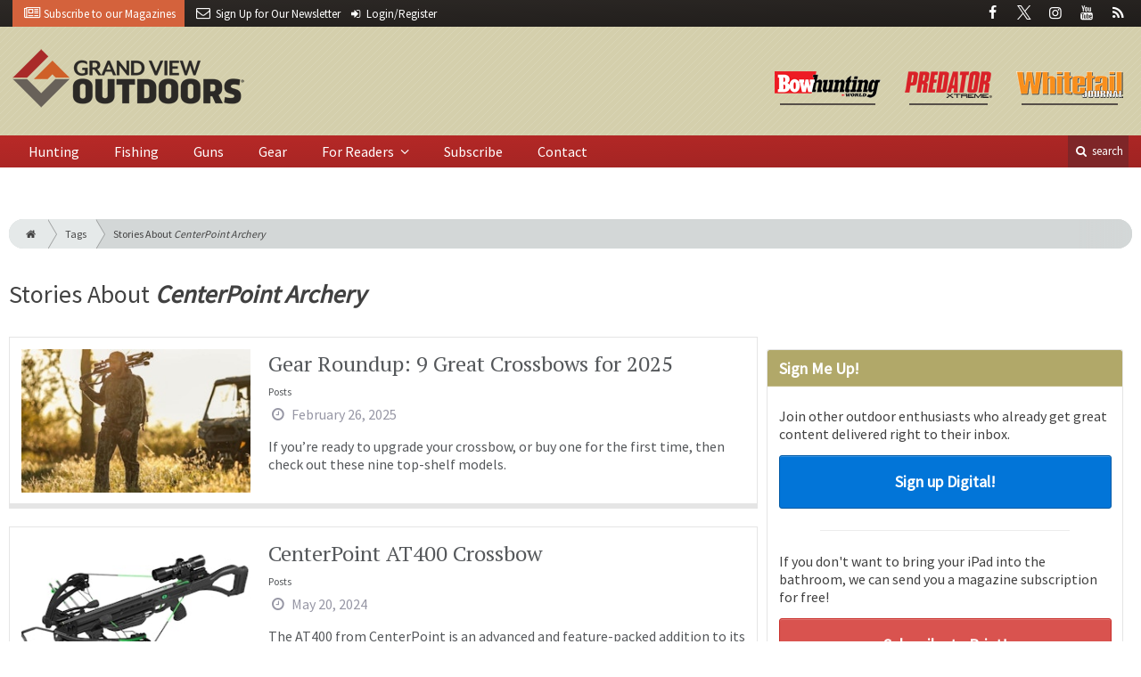

--- FILE ---
content_type: text/html; charset=utf-8
request_url: https://www.grandviewoutdoors.com/tag/centerpoint-archery
body_size: 7589
content:
<!DOCTYPE html>
<html xmlns="http://www.w3.org/1999/xhtml" lang="en-US" class="no-js">
<head>
	<meta charset="utf-8">
	<meta http-equiv="X-UA-Compatible" content="IE=edge">
	<meta name="viewport" content="width=device-width, initial-scale=1.0">
	<meta name="theme-color" content="#7E2628">
	<link rel="shortcut icon" href="/resources/img/favicon.ico">
	
			<title>Stories About CenterPoint Archery | Grand View Outdoors</title><meta
http-equiv="Content-Type" content="text/html; charset=utf-8" /><meta
name="referrer" content="always" /><meta
name="description" content="Your guide to hunting, fishing, shooting and all things outdoor from the experts at Whitetail Journal, Predator Xtreme, and Bowhunting World magazines." /><link
rel="canonical" href="https://www.grandviewoutdoors.com/tag/centerpoint-archery" /><meta
name="geo.placename" content="Grand View Outdoors" /><meta
name="dcterms.Identifier" content="https://www.grandviewoutdoors.com/tag/centerpoint-archery" /><meta
name="dcterms.Format" content="text/html" /><meta
name="dcterms.Relation" content="Grand View Outdoors" /><meta
name="dcterms.Language" content="en" /><meta
name="dcterms.Publisher" content="Grand View Outdoors" /><meta
name="dcterms.Type" content="text/html" /><meta
name="dcterms.Coverage" content="https://www.grandviewoutdoors.com/" /><meta
name="dcterms.Rights" content="Copyright &copy;2025 Grand View Outdoors." /><meta
name="dcterms.Title" content="Stories About CenterPoint Archery" /><meta
name="dcterms.Subject" content="" /><meta
name="dcterms.Contributor" content="Grand View Outdoors" /><meta
name="dcterms.Date" content="2025-11-07" /><meta
name="dcterms.Description" content="Your guide to hunting, fishing, shooting and all things outdoor from the experts at Whitetail Journal, Predator Xtreme, and Bowhunting World magazines." /><meta
property="og:type" content="website" /><meta
property="og:locale" content="en_us" /><meta
property="og:url" content="https://www.grandviewoutdoors.com/tag/centerpoint-archery" /><meta
property="og:title" content="Hunting, Fishing and Shooting News | Grand View Outdoors" /><meta
property="og:description" content="Your guide to hunting, fishing, shooting and all things outdoor from the experts at Whitetail Journal, Predator Xtreme, and Bowhunting World magazines." /><meta
property="og:site_name" content="Grand View Outdoors" /> <script type="application/ld+json">{"@context":"http://schema.org","@type":"Corporation","name":"Grand View Outdoors","url":"https://www.grandviewoutdoors.com","location":{"@type":"Place","name":"Grand View Outdoors","url":"https://www.grandviewoutdoors.com"}}</script> <script type="application/ld+json">{"@context":"http://schema.org","@type":"WebSite","name":"Grand View Outdoors","description":"Your guide to hunting, fishing, shooting and all things outdoor from the experts at Whitetail Journal, Predator Xtreme, and Bowhunting World magazines.","url":"https://www.grandviewoutdoors.com","copyrightHolder":{"@type":"Corporation","name":"Grand View Outdoors","url":"https://www.grandviewoutdoors.com","location":{"@type":"Place","name":"Grand View Outdoors","url":"https://www.grandviewoutdoors.com"}},"author":{"@type":"Corporation","name":"Grand View Outdoors","url":"https://www.grandviewoutdoors.com","location":{"@type":"Place","name":"Grand View Outdoors","url":"https://www.grandviewoutdoors.com"}},"creator":{"@type":"Organization"}}</script> <script type="application/ld+json">{"@context":"http://schema.org","@type":"Place","name":"Grand View Outdoors","url":"https://www.grandviewoutdoors.com"}</script> <script type="application/ld+json">{"@context":"http://schema.org","@type":"BreadcrumbList","itemListElement":[{"@type":"ListItem","position":"1","item":{"@id":"https://www.grandviewoutdoors.com","name":"Homepage"}}]}</script> <script async src="https://www.googletagmanager.com/gtag/js?id=G-LYDQBFT4Z7"></script><script>window.dataLayer=window.dataLayer||[];function gtag(){dataLayer.push(arguments);}
gtag('js',new Date());gtag('config','G-LYDQBFT4Z7');</script>
		
	<link href="//fonts.googleapis.com/css?family=PT+Serif|Source+Sans+Pro&display=swap" rel="stylesheet">
	
			<link rel="stylesheet" href="https://www.grandviewoutdoors.com/cpresources/minimee/923b586b9c8f84a4becf5f870da9845df348fd41.css?d=1747760920">
		
			

	

<script>window.abkw='tag-centerpoint-archery';</script>	
	<script src="https://www.google.com/recaptcha/api.js"></script>
	<script type="text/javascript">
		var recaptchaKey = '6Le1ZUQUAAAAAEtMqzetAujdaLIWY7Yu3sS-ttQu';
	</script>
	
			<script data-ad-client="ca-pub-6988274527550366" async src="https://pagead2.googlesyndication.com/pagead/js/adsbygoogle.js"></script>
	</head>

<body >
		
		<div class="zone" data-zone="superLeaderboard">
									<!-- super-leaderboard-fixed-970x90 970x90 [async] -->
		<script type="text/javascript">if (!window.AdButler){(function(){var s = document.createElement("script"); s.async = true; s.type = "text/javascript";s.src = 'https://servedbyadbutler.com/app.js';var n = document.getElementsByTagName("script")[0]; n.parentNode.insertBefore(s, n);}());}</script>
		<script type="text/javascript">
		var AdButler = AdButler || {}; AdButler.ads = AdButler.ads || [];
		var abkw = window.abkw || '';
		var plc335837 = window.plc335837 || 0;
		document.write('<'+'div id="placement_335837_'+plc335837+'"></'+'div>');
		AdButler.ads.push({handler: function(opt){ AdButler.register(173446, 335837, [970, 90], 'placement_335837_'+opt.place, opt); }, opt: { place: plc335837++, keywords: abkw, domain: 'servedbyadbutler.com', click:'CLICK_MACRO_PLACEHOLDER' }});
		</script>
		</div>

		<header class="main">
	<nav class="top-bar clearfix">
		<div class="wrapper">
			<div class="header__signup">
								<ul>
					<li class="print">
						<a href="/order/subscription?ref=header">
							<i class="icon-newspaper" aria-hidden="true"></i> <span class="show">Subscribe</span> <span>to our Magazines</span>
						</a>
					</li>
					
					<li>
						<a href="/newsletter?ref=header">
							<i class="icon-envelope" aria-hidden="true"></i> <span>Sign Up for Our</span> <span class="show">Newsletter</span>
						</a>
					</li>
					
										<li>
													<a href="/account?ref=header">
								<small><i class="icon-login" aria-hidden="true"></i></small>
								<span class="show">Login/Register</span>
							</a>
											</li>
									</ul>
							</div>
			
				<div class="social__icons">
		<ul>
			
							<li class="facebook">
					<a href="https://facebook.com/GrandViewOutdoors" title="Facebook">
						<i class="icon-facebook"></i>
					</a>
				</li>
							<li class="XTwitter">
					<a href="https://x.com/gvoutdoors" title="Twitter">
						<i class="icon-XTwitter"></i>
					</a>
				</li>
							<li class="instagram">
					<a href="https://www.instagram.com/GrandViewOutdoors" title="Instagram">
						<i class="icon-instagram"></i>
					</a>
				</li>
							<li class="youtube">
					<a href="https://www.youtube.com/user/GrandViewOutdoors" title="YouTube">
						<i class="icon-youtube"></i>
					</a>
				</li>
							<li class="rss">
					<a href="/feeds/rss.rss" title="RSS">
						<i class="icon-rss"></i>
					</a>
				</li>
					</ul>
	</div>

		</div>
	</nav>
	
	<nav class="topics">
	<div class="wrapper nav-container">
		<ul class="nav">
							<li>
					<a href="/bowhunting-world">
												<img src="/resources/img/logos/magazines/bowhunting-world-sm.png" alt="Bowhunting World">
					</a>
				</li>
							<li>
					<a href="/predator-xtreme-hunting">
												<img src="/resources/img/logos/magazines/predator-xtreme-hunting-sm.png" alt="Predator Xtreme">
					</a>
				</li>
							<li>
					<a href="/whitetail-journal">
												<img src="/resources/img/logos/magazines/whitetail-journal-sm.png" alt="Whitetail Journal">
					</a>
				</li>
					</ul>
	</div>
</nav>	
	<div class="wrapper__logo">
		<h1 class="logo">
			<a href="/"></a>
		</h1>
	</div>
	
	<nav class="site clearfix">
	<div class="wrapper">
		<a href="#" id="nav__mobile-btn">
			<span class="menu-icon"></span>
			Menu
		</a>
		<a href="#" id="nav__search-btn">
			<i class="icon-search"></i>
			search
		</a>
	
		<div class="nav-container">
			
			<ul class="nav">
									<li
						class="  ">
						
						<a
							href="/category/big-game-hunting"
							class=""
							target=""
							title=""
						>
							Hunting
						</a>
						
											</li>
									<li
						class="  ">
						
						<a
							href="/category/extras/fishing"
							class=""
							target=""
							title=""
						>
							Fishing
						</a>
						
											</li>
									<li
						class="  ">
						
						<a
							href="/category/guns"
							class=""
							target=""
							title=""
						>
							Guns
						</a>
						
											</li>
									<li
						class="  ">
						
						<a
							href="/category/gear"
							class=""
							target=""
							title=""
						>
							Gear
						</a>
						
											</li>
									<li
						class="sub-menu-parent  ">
						
						<a
							href="#"
							class="sub-menu-parent-link secondary-nav no-bg"
							target=""
							title=""
						>
							For Readers
						</a>
						
													<ul class="sub-menu sub-menu-secondary-nav">					<li
						class=" sub-menu-link ">
						
						<a
							href="/readers-choice"
							class=""
							target=""
							title=""
						>
							Readers' Choice Awards
						</a>
						
											</li>
									<li
						class=" sub-menu-link ">
						
						<a
							href="/enews"
							class=""
							target=""
							title=""
						>
							E-News Archive
						</a>
						
											</li>
				</ul>
											</li>
									<li
						class="  ">
						
						<a
							href="/order/subscription?ref=nav"
							class=""
							target=""
							title=""
						>
							Subscribe
						</a>
						
											</li>
									<li
						class="  ">
						
						<a
							href="/contact"
							class=""
							target=""
							title=""
						>
							Contact
						</a>
						
											</li>
							</ul>
		</div>
	
		<div class="header__search-container">
			<form action="https://www.grandviewoutdoors.com/search/results" class="form__search">
				<div class="input-wrapper">
					<input type="search" name="q" class="header__search-input zone" data-zone="search" placeholder="Search...">
				</div>
				<button type="submit" class="header__search-submit icon-search"></button>
			</form>
			
			<a href="/search" class="header__advanced-search">Advanced</a>
		</div>
	</div>
</nav></header>	
	
		<div class="zone" data-zone="mobileLeaderboard">
									<!-- leaderboard-fixed-320x50 320x50 [async] -->
		<script type="text/javascript">if (!window.AdButler){(function(){var s = document.createElement("script"); s.async = true; s.type = "text/javascript";s.src = 'https://servedbyadbutler.com/app.js';var n = document.getElementsByTagName("script")[0]; n.parentNode.insertBefore(s, n);}());}</script>
		<script type="text/javascript">
		var AdButler = AdButler || {}; AdButler.ads = AdButler.ads || [];
		var abkw = window.abkw || '';
		var plc326257 = window.plc326257 || 0;
		document.write('<'+'div id="placement_326257_'+plc326257+'"></'+'div>');
		AdButler.ads.push({handler: function(opt){ AdButler.register(173446, 326257, [320, 50], 'placement_326257_'+opt.place, opt); }, opt: { place: plc326257++, keywords: abkw, domain: 'servedbyadbutler.com', click:'CLICK_MACRO_PLACEHOLDER' }});
		</script>
		</div>
	
	<div class="zone" data-zone="leaderboard">
		<div class="zone-l  banner-1" data-set="banner-1">
										<!-- leaderboard-fixed-728x90 728x90 [async] -->
		<script type="text/javascript">if (!window.AdButler){(function(){var s = document.createElement("script"); s.async = true; s.type = "text/javascript";s.src = 'https://servedbyadbutler.com/app.js';var n = document.getElementsByTagName("script")[0]; n.parentNode.insertBefore(s, n);}());}</script>
		<script type="text/javascript">
		var AdButler = AdButler || {}; AdButler.ads = AdButler.ads || [];
		var abkw = window.abkw || '';
		var plc326256 = window.plc326256 || 0;
		document.write('<'+'div id="placement_326256_'+plc326256+'"></'+'div>');
		AdButler.ads.push({handler: function(opt){ AdButler.register(173446, 326256, [728, 90], 'placement_326256_'+opt.place, opt); }, opt: { place: plc326256++, keywords: abkw, domain: 'servedbyadbutler.com', click:'CLICK_MACRO_PLACEHOLDER' }});
		</script>
			</div>
		
		<div class="zone-r  banner-2" data-set="banner-2">
			<div class="to-append">
											<!-- leaderboard-fixed-728x90 728x90 [async] -->
		<script type="text/javascript">if (!window.AdButler){(function(){var s = document.createElement("script"); s.async = true; s.type = "text/javascript";s.src = 'https://servedbyadbutler.com/app.js';var n = document.getElementsByTagName("script")[0]; n.parentNode.insertBefore(s, n);}());}</script>
		<script type="text/javascript">
		var AdButler = AdButler || {}; AdButler.ads = AdButler.ads || [];
		var abkw = window.abkw || '';
		var plc326256 = window.plc326256 || 0;
		document.write('<'+'div id="placement_326256_'+plc326256+'"></'+'div>');
		AdButler.ads.push({handler: function(opt){ AdButler.register(173446, 326256, [728, 90], 'placement_326256_'+opt.place, opt); }, opt: { place: plc326256++, keywords: abkw, domain: 'servedbyadbutler.com', click:'CLICK_MACRO_PLACEHOLDER' }});
		</script>
				</div>
		</div>
	</div>
	

		<main id="main" class="wrapper wrapper__home  container-fluid" role="main">
		<div class="">
			<section class="content-grid-main  zone-wrapper zone-main">
					<header class="tag__header">
					<div class="breadcrumb"><a href="/"><i class="icon-home"></i></a><a href="/tag">Tags</a><a href="/tag/centerpoint-archery">Stories About <em>CenterPoint Archery</em></a></div>	
	
	<h1 class="title">
		<span class="font-weight__normal">Stories About</span>
		<em>CenterPoint Archery</em>
	</h1>
</header>	
	<section class="main__wrapper main__tag  col-xs-12  col-lg-8">
		<div class="row">
																		
		<div class="content  content__row-single  posts  col-sm-12">
			<a href="https://www.grandviewoutdoors.com/hunting/gear-roundup-9-great-crossbows-for-2025" title="Gear Roundup: 9 Great Crossbows for 2025">
				<div class="row">
										<div class="col-sm-4">
													
						<img
							src="https://cole-grandviewoutdoors.imgix.net/https%3A%2F%2Fwww.grandviewoutdoors.com%2Fuploads%2Fimages%2FGear-Roundup-Crossbows-lead-pic.jpg?crop=focalpoint&amp;fit=crop&amp;fp-x=0.5&amp;fp-y=0.5&amp;h=175&amp;ixlib=php-1.1.0&amp;q=85&amp;w=280&amp;s=78a25bb1219e6adf3ee5b339c861ea78"
							alt="Gear Roundup: 9 Great Crossbows for 2025"
						>
					</div>
										
					<div class="col-sm-8 ">
						<div class="title">
							Gear Roundup: 9 Great Crossbows for 2025
						</div>
						
												
													<div class="text  text__small">
								Posts
							</div>
						
						<div class="date">
							<i class="icon-clock-o"></i>
							February 26, 2025
						</div>
						
													<div class="text">
								<p>If you’re ready to upgrade your crossbow, or buy one for the first time, then check out these nine top-shelf models.</p>
							</div>
											</div>
				</div>
			</a>
			
					</div>
												
		<div class="content  content__row-single  posts  col-sm-12">
			<a href="https://www.grandviewoutdoors.com/product-profile/centerpoint-at400-crossbow" title="CenterPoint AT400 Crossbow">
				<div class="row">
										<div class="col-sm-4">
													
						<img
							src="https://cole-grandviewoutdoors.imgix.net/https%3A%2F%2Fwww.grandviewoutdoors.com%2Fuploads%2Fimages%2FCenterPoint-AT400-cropped-2.jpg?crop=focalpoint&amp;fit=crop&amp;fp-x=0.5&amp;fp-y=0.5&amp;h=175&amp;ixlib=php-1.1.0&amp;q=85&amp;w=280&amp;s=5307afd39c5ab5307d95c7792625ba32"
							alt="CenterPoint AT400 Crossbow"
						>
					</div>
										
					<div class="col-sm-8 ">
						<div class="title">
							CenterPoint AT400 Crossbow
						</div>
						
												
													<div class="text  text__small">
								Posts
							</div>
						
						<div class="date">
							<i class="icon-clock-o"></i>
							May 20, 2024
						</div>
						
													<div class="text">
								<p>The AT400 from CenterPoint is an advanced and feature-packed addition to its line of high-performance crossbows.</p>
							</div>
											</div>
				</div>
			</a>
			
					</div>
												
		<div class="content  content__row-single  posts  col-sm-12">
			<a href="https://www.grandviewoutdoors.com/bowhunting/11-top-crossbows-for-2023" title="11 Top Crossbows for 2023">
				<div class="row">
										<div class="col-sm-4">
													
						<img
							src="https://cole-grandviewoutdoors.imgix.net/https%3A%2F%2Fwww.grandviewoutdoors.com%2Fuploads%2Fimages%2Fresize-317840308_564773585656549_7073120984472438240_n.jpg?crop=focalpoint&amp;fit=crop&amp;fp-x=0.5&amp;fp-y=0.5&amp;h=175&amp;ixlib=php-1.1.0&amp;q=85&amp;w=280&amp;s=bd131af2b7abfea283995c7cdc219844"
							alt="11 Top Crossbows for 2023"
						>
					</div>
										
					<div class="col-sm-8 ">
						<div class="title">
							11 Top Crossbows for 2023
						</div>
						
												
													<div class="text  text__small">
								Posts
							</div>
						
						<div class="date">
							<i class="icon-clock-o"></i>
							March 31, 2023
						</div>
						
													<div class="text">
								<p>Crossbows provide the impetus for increased recruitment and retention among modern bowhunters, and play an expanding role in big game management.</p>
							</div>
											</div>
				</div>
			</a>
			
					</div>
												
		<div class="content  content__row-single  posts  col-sm-12">
			<a href="https://www.grandviewoutdoors.com/product-profile/centerpoint-hellion-400-crossbow" title="CenterPoint Hellion 400 Crossbow">
				<div class="row">
										<div class="col-sm-4">
													
						<img
							src="https://cole-grandviewoutdoors.imgix.net/https%3A%2F%2Fwww.grandviewoutdoors.com%2Fuploads%2Fimages%2FCenterpoint-Hillion-cropped.jpg?crop=focalpoint&amp;fit=crop&amp;fp-x=0.5&amp;fp-y=0.5&amp;h=175&amp;ixlib=php-1.1.0&amp;q=85&amp;w=280&amp;s=283e503acd247ceb9c50f36907bf7fbf"
							alt="CenterPoint Hellion 400 Crossbow"
						>
					</div>
										
					<div class="col-sm-8 ">
						<div class="title">
							CenterPoint Hellion 400 Crossbow
						</div>
						
												
													<div class="text  text__small">
								Posts
							</div>
						
						<div class="date">
							<i class="icon-clock-o"></i>
							October 17, 2022
						</div>
						
													<div class="text">
								<p>The CenterPoint Hellion 400 crossbow is outfitted with premium features at a value price.</p>
							</div>
											</div>
				</div>
			</a>
			
					</div>
												
		<div class="content  content__row-single  posts  col-sm-12">
			<a href="https://www.grandviewoutdoors.com/bowhunting/6-killer-crossbows" title="6 Killer Crossbows">
				<div class="row">
										<div class="col-sm-4">
													
						<img
							src="https://cole-grandviewoutdoors.imgix.net/https%3A%2F%2Fwww.grandviewoutdoors.com%2Fuploads%2Fimages%2F6-killer-crossbows-pic.jpg?crop=focalpoint&amp;fit=crop&amp;fp-x=0.5&amp;fp-y=0.5&amp;h=175&amp;ixlib=php-1.1.0&amp;q=85&amp;w=280&amp;s=fbfc79f841153de13a6b50ab2c59f9c8"
							alt="6 Killer Crossbows"
						>
					</div>
										
					<div class="col-sm-8 ">
						<div class="title">
							6 Killer Crossbows
						</div>
						
												
													<div class="text  text__small">
								Posts
							</div>
						
						<div class="date">
							<i class="icon-clock-o"></i>
							June 27, 2022
						</div>
						
													<div class="text">
								<p>Purchasing a new crossbow is a significant investment, so it pays to find the one best suited for your needs.</p>
							</div>
											</div>
				</div>
			</a>
			
					</div>
												
		<div class="content  content__row-single  posts  col-sm-12">
			<a href="https://www.grandviewoutdoors.com/bow-reports/bow-review-centerpoint-wrath-430" title="Bow Review: CenterPoint Wrath 430">
				<div class="row">
										<div class="col-sm-4">
													
						<img
							src="https://cole-grandviewoutdoors.imgix.net/https%3A%2F%2Fwww.grandviewoutdoors.com%2Fuploads%2Fimages%2FWRATH430_REAR_END_ANGLE_R_FOLDED_STIRUP-cropped.jpg?crop=focalpoint&amp;fit=crop&amp;fp-x=0.5&amp;fp-y=0.5&amp;h=175&amp;ixlib=php-1.1.0&amp;q=85&amp;w=280&amp;s=bf8f7ca1c2c294efd6423a8666d09774"
							alt="Bow Review: CenterPoint Wrath 430"
						>
					</div>
										
					<div class="col-sm-8 ">
						<div class="title">
							Bow Review: CenterPoint Wrath 430
						</div>
						
												
													<div class="text  text__small">
								Posts
							</div>
						
						<div class="date">
							<i class="icon-clock-o"></i>
							December 10, 2021
						</div>
						
													<div class="text">
								<p>The CenterPoint Wrath 430 was so accurate during testing that the author had to shoot one arrow per bull’s-eye to avoid busting nocks and arrows.</p>
							</div>
											</div>
				</div>
			</a>
			
					</div>
												
		<div class="content  content__row-single  posts  col-sm-12">
			<a href="https://www.grandviewoutdoors.com/bowhunting/crossbow-review-centerpoint-cp400" title="Crossbow Review: CenterPoint CP400">
				<div class="row">
										<div class="col-sm-4">
													
						<img
							src="https://cole-grandviewoutdoors.imgix.net/https%3A%2F%2Fwww.grandviewoutdoors.com%2Fuploads%2Fimages%2FAXCV200TPK_06.jpg?crop=focalpoint&amp;fit=crop&amp;fp-x=0.5&amp;fp-y=0.5&amp;h=175&amp;ixlib=php-1.1.0&amp;q=85&amp;w=280&amp;s=6ac40b1d72dbb41d89f2e8652bbf0ac5"
							alt="Crossbow Review: CenterPoint CP400"
						>
					</div>
										
					<div class="col-sm-8 ">
						<div class="title">
							Crossbow Review: CenterPoint CP400
						</div>
						
												
													<div class="text  text__small">
								Posts
							</div>
						
						<div class="date">
							<i class="icon-clock-o"></i>
							September 23, 2020
						</div>
						
													<div class="text">
								<p>A detailed look at the easy-to-assemble, lightweight, highly accurate and streamlined CenterPoint CP400 crossbow.</p>
							</div>
											</div>
				</div>
			</a>
			
					</div>
												
		<div class="content  content__row-single  posts  col-sm-12">
			<a href="https://www.grandviewoutdoors.com/product-profile/centerpoint-archery-cp400-crossbow" title="CenterPoint Archery CP400 Crossbow">
				<div class="row">
										<div class="col-sm-4">
													
						<img
							src="https://cole-grandviewoutdoors.imgix.net/https%3A%2F%2Fwww.grandviewoutdoors.com%2Fuploads%2Fimages%2FCenterpoint-CP400-copy.jpg?crop=focalpoint&amp;fit=crop&amp;fp-x=0.5&amp;fp-y=0.5&amp;h=175&amp;ixlib=php-1.1.0&amp;q=85&amp;w=280&amp;s=71c2ae0fc0f54cdb217a6a638854a037"
							alt="CenterPoint Archery CP400 Crossbow"
						>
					</div>
										
					<div class="col-sm-8 ">
						<div class="title">
							CenterPoint Archery CP400 Crossbow
						</div>
						
												
													<div class="text  text__small">
								Posts
							</div>
						
						<div class="date">
							<i class="icon-clock-o"></i>
							July 15, 2020
						</div>
						
													<div class="text">
								<p>The CenterPoint Archery CP400 crossbow features innovative, new-for-2020 improvements.</p>
							</div>
											</div>
				</div>
			</a>
			
					</div>
												
		<div class="content  content__row-single  posts  col-sm-12">
			<a href="https://www.grandviewoutdoors.com/product-profile/centerpoint-crossbows-amped-415-crossbow-package" title="CenterPoint Crossbows Amped 415 Crossbow Package">
				<div class="row">
										<div class="col-sm-4">
													
						<img
							src="https://cole-grandviewoutdoors.imgix.net/https%3A%2F%2Fwww.grandviewoutdoors.com%2Fuploads%2Fimages%2FCenterPoint-Amped-415.jpg?crop=focalpoint&amp;fit=crop&amp;fp-x=0.5&amp;fp-y=0.5&amp;h=175&amp;ixlib=php-1.1.0&amp;q=85&amp;w=280&amp;s=2aac42769ad928f960cb52dd217e1a50"
							alt="CenterPoint Crossbows Amped 415 Crossbow Package"
						>
					</div>
										
					<div class="col-sm-8 ">
						<div class="title">
							CenterPoint Crossbows Amped 415 Crossbow Package
						</div>
						
												
													<div class="text  text__small">
								Posts
							</div>
						
						<div class="date">
							<i class="icon-clock-o"></i>
							October 10, 2019
						</div>
						
													<div class="text">
								<p>You don’t have to spend an arm and a leg to get a dependable crossbow package to pursue whitetails this deer season.</p>
							</div>
											</div>
				</div>
			</a>
			
					</div>
												
		<div class="content  content__row-single  posts  col-sm-12">
			<a href="https://www.grandviewoutdoors.com/bowhunting/centerpoint-archerys-sniper-elite-whisper-crossbow-now-available" title="Centerpoint Archery’s Sniper Elite Whisper Crossbow Now Available">
				<div class="row">
										<div class="col-sm-4">
													
						<img
							src="https://cole-grandviewoutdoors.imgix.net/https%3A%2F%2Fwww.grandviewoutdoors.com%2Fuploads%2Fimages%2FCenterpoint-Sniper-Elite-cropped.jpg?crop=focalpoint&amp;fit=crop&amp;fp-x=0.5&amp;fp-y=0.5&amp;h=175&amp;ixlib=php-1.1.0&amp;q=85&amp;w=280&amp;s=c15188a1531be881ba1a8804f994398e"
							alt="Centerpoint Archery’s Sniper Elite Whisper Crossbow Now Available"
						>
					</div>
										
					<div class="col-sm-8 ">
						<div class="title">
							Centerpoint Archery’s Sniper Elite Whisper Crossbow Now Available
						</div>
						
												
													<div class="text  text__small">
								Posts
							</div>
						
						<div class="date">
							<i class="icon-clock-o"></i>
							June 20, 2018
						</div>
						
													<div class="text">
								If this is the year you plan to try crossbow hunting, then check out Centerpoint Archery’s new Sniper Elite Whisper.
							</div>
											</div>
				</div>
			</a>
			
					</div>
		
				
	<nav aria-label="Page navigation">
		<ul class="pagination pagination-lg">
						
									
						<li class="page-item active">
				<a href="#" class="page-link">1</a>
			</li>
			
						
					</ul>
	</nav>
		</div>
	</section> <!-- /main__tag -->
				
				
				

										<aside class="aside__content  col-xs-12  col-lg-4">
						<div class="zone" data-zone="boombox">
														<!-- medium-rectangle-fixed-300x250 300x250 [async] -->
		<script type="text/javascript">if (!window.AdButler){(function(){var s = document.createElement("script"); s.async = true; s.type = "text/javascript";s.src = 'https://servedbyadbutler.com/app.js';var n = document.getElementsByTagName("script")[0]; n.parentNode.insertBefore(s, n);}());}</script>
		<script type="text/javascript">
		var AdButler = AdButler || {}; AdButler.ads = AdButler.ads || [];
		var abkw = window.abkw || '';
		var plc326258 = window.plc326258 || 0;
		document.write('<'+'div id="placement_326258_'+plc326258+'"></'+'div>');
		AdButler.ads.push({handler: function(opt){ AdButler.register(173446, 326258, [300, 250], 'placement_326258_'+opt.place, opt); }, opt: { place: plc326258++, keywords: abkw, domain: 'servedbyadbutler.com', click:'CLICK_MACRO_PLACEHOLDER' }});
		</script>
							</div>
						
						<div class="card card-inverse">
	<h3 class="card-header card-custom-primary">Sign Me Up!</h3>
	<div class="card-block">
		<div class="u__margin-bottom">
			Join other outdoor enthusiasts who already get great content delivered right to their inbox.
		</div>
		
		<a href="/newsletter?ref=sidebar" class="btn btn__primary btn__block btn__bold btn__large btn__text-white  u__text-center">
			<h3 class="m-0">Sign up Digital!</h3>
		</a>

		<hr>
		
		<div class="u__margin-bottom">
			If you don't want to bring your iPad into the bathroom, we can send you a magazine subscription for free!
		</div>
		
		<a href="/order/subscription?ref=sidebar" class="btn btn__danger btn__block btn__bold btn__large btn__text-white  u__text-center">
			<h3 class="m-0">Subscribe to Print!</h3>
		</a>
		
	</div>
</div>
						
							<h3 class="header__aside">
		Latest <span>Posts</span>
	</h3>

					<div class="article  posts">
			<a href="https://www.grandviewoutdoors.com/bow-reports/bow-review-obsession-ultra-mag-360" title="Bow Review: Obsession Ultra Mag 360">
				<span class="title">
					Bow Review: Obsession Ultra Mag 360
				</span>
				
				<span class="date">
					<i class="icon-clock-o"></i>
						Today

				</span>
			</a>
		</div>
			<div class="article  posts">
			<a href="https://www.grandviewoutdoors.com/predator-hunting/first-new-jersey-bear-season-sees-decline" title="First New Jersey Bear Season Sees Decline">
				<span class="title">
					First New Jersey Bear Season Sees Decline
				</span>
				
				<span class="date">
					<i class="icon-clock-o"></i>
						Today

				</span>
			</a>
		</div>
			<div class="article  posts">
			<a href="https://www.grandviewoutdoors.com/mountain-lion/must-see-drone-video-mountain-lion-stalks-whitetails-in-missouri" title="Must-See Drone Video: Mountain Lion Stalks Whitetails in Missouri">
				<span class="title">
					Must-See Drone Video: Mountain Lion Stalks Whitetails in Missouri
				</span>
				
				<span class="date">
					<i class="icon-clock-o"></i>
						Yesterday

				</span>
			</a>
		</div>
						</aside> <!-- /aside__content -->
				
			</section>
		</div>
	</main>
	
		<!--
	<div class="zone">
		<div class="banner-bottom" data-set="banner-2"></div>
	</div>
	-->

		<div class="zone  u__margin-bottom" data-zone="mobileLeaderboard">
									<!-- leaderboard-fixed-320x50 320x50 [async] -->
		<script type="text/javascript">if (!window.AdButler){(function(){var s = document.createElement("script"); s.async = true; s.type = "text/javascript";s.src = 'https://servedbyadbutler.com/app.js';var n = document.getElementsByTagName("script")[0]; n.parentNode.insertBefore(s, n);}());}</script>
		<script type="text/javascript">
		var AdButler = AdButler || {}; AdButler.ads = AdButler.ads || [];
		var abkw = window.abkw || '';
		var plc326257 = window.plc326257 || 0;
		document.write('<'+'div id="placement_326257_'+plc326257+'"></'+'div>');
		AdButler.ads.push({handler: function(opt){ AdButler.register(173446, 326257, [320, 50], 'placement_326257_'+opt.place, opt); }, opt: { place: plc326257++, keywords: abkw, domain: 'servedbyadbutler.com', click:'CLICK_MACRO_PLACEHOLDER' }});
		</script>
		</div>
	
		<footer class="main">
		
		<div class="wrapper  container-fluid">
			<div class="row">
							</div>
		</div>
		
		<nav class="footer__sections">
	<div class="wrapper  container-fluid">
		<div class="row">
			<div class="footer__column  col-sm-6 col-md-3 col-lg-3">
				<h3 class="header__footer">
					Grand View Outdoors
				</h3>
		
				<ul>
																<li>
							<a
								href="/contact"
								target=""
								title=""
							>
								Contact Us
							</a>
						</li>
											<li>
							<a
								href="/newsletter"
								target=""
								title="Sign up for our newsletter"
							>
								Newsletter
							</a>
						</li>
											<li>
							<a
								href="/media-kit"
								target=""
								title="Download our Media Kit for Advertisement Specs &amp; Pricing"
							>
								Media Kit & Advertising
							</a>
						</li>
											<li>
							<a
								href="/vendors"
								target=""
								title=""
							>
								Vendors
							</a>
						</li>
											<li>
							<a
								href="/suggestions"
								target=""
								title=""
							>
								Suggestions
							</a>
						</li>
											<li>
							<a
								href="/enews"
								target=""
								title=""
							>
								E-News Archive
							</a>
						</li>
									</ul>
				
				<br>
					<div class="list-inline">
		<ul>
						<li>Social</li>
			
							<li class="facebook">
					<a href="https://facebook.com/GrandViewOutdoors" title="Facebook">
						<i class="icon-facebook"></i>
					</a>
				</li>
							<li class="XTwitter">
					<a href="https://x.com/gvoutdoors" title="Twitter">
						<i class="icon-XTwitter"></i>
					</a>
				</li>
							<li class="instagram">
					<a href="https://www.instagram.com/GrandViewOutdoors" title="Instagram">
						<i class="icon-instagram"></i>
					</a>
				</li>
							<li class="youtube">
					<a href="https://www.youtube.com/user/GrandViewOutdoors" title="YouTube">
						<i class="icon-youtube"></i>
					</a>
				</li>
							<li class="rss">
					<a href="/feeds/rss.rss" title="RSS">
						<i class="icon-rss"></i>
					</a>
				</li>
					</ul>
	</div>

				
				<div class="zone  u__margin-top u__margin-right u__text-left" data-zone="boombox">
												<!-- medium-rectangle-fixed-300x250-footer 300x250 [async] -->
		<script type="text/javascript">if (!window.AdButler){(function(){var s = document.createElement("script"); s.async = true; s.type = "text/javascript";s.src = 'https://servedbyadbutler.com/app.js';var n = document.getElementsByTagName("script")[0]; n.parentNode.insertBefore(s, n);}());}</script>
		<script type="text/javascript">
		var AdButler = AdButler || {}; AdButler.ads = AdButler.ads || [];
		var abkw = window.abkw || '';
		var plc355438 = window.plc355438 || 0;
		document.write('<'+'div id="placement_355438_'+plc355438+'"></'+'div>');
		AdButler.ads.push({handler: function(opt){ AdButler.register(173446, 355438, [300, 250], 'placement_355438_'+opt.place, opt); }, opt: { place: plc355438++, keywords: abkw, domain: 'servedbyadbutler.com', click:'CLICK_MACRO_PLACEHOLDER' }});
		</script>
					</div>
			</div>
	
			<div class="footer__column  col-sm-6 col-md-3 col-lg-3">
				<h3 class="header__footer">
					Sections
				</h3>
		
				<ul>
											<li><a href="bowhunting-world">Bowhunting World</a></li>
											<li><a href="predator-xtreme-hunting">Predator Xtreme</a></li>
											<li><a href="whitetail-journal">Whitetail Journal</a></li>
									</ul>
				
				<hr>
				
								<ul>
											<li>
							<a
								href="/category/big-game-hunting"
								target=""
								title=""
							>
								Hunting
							</a>
							
													</li>
											<li>
							<a
								href="/category/extras/fishing"
								target=""
								title=""
							>
								Fishing
							</a>
							
													</li>
											<li>
							<a
								href="/category/guns"
								target=""
								title=""
							>
								Guns
							</a>
							
													</li>
											<li>
							<a
								href="/category/gear"
								target=""
								title=""
							>
								Gear
							</a>
							
													</li>
											<li>
							<a
								href="#"
								target=""
								title=""
							>
								For Readers
							</a>
							
															<ul>						<li>
							<a
								href="/readers-choice"
								target=""
								title=""
							>
								Readers' Choice Awards
							</a>
							
													</li>
											<li>
							<a
								href="/enews"
								target=""
								title=""
							>
								E-News Archive
							</a>
							
													</li>
					</ul>
													</li>
											<li>
							<a
								href="/order/subscription?ref=nav"
								target=""
								title=""
							>
								Subscribe
							</a>
							
													</li>
											<li>
							<a
								href="/contact"
								target=""
								title=""
							>
								Contact
							</a>
							
													</li>
									</ul>
			</div>
	
			<div class="footer__column  col-sm-6 col-md-3 col-lg-3">
				<h3 class="header__footer">
					Trending
				</h3>
				
														<ul>
													<li>
								<a href="/tag/bowhunting">
									bowhunting
								</a>
							</li>
													<li>
								<a href="/tag/whitetail-deer">
									whitetail deer
								</a>
							</li>
													<li>
								<a href="/tag/dave-maas">
									Dave Maas
								</a>
							</li>
													<li>
								<a href="/tag/predator-hunting">
									predator hunting
								</a>
							</li>
													<li>
								<a href="/tag/predator-xtreme">
									Predator Xtreme
								</a>
							</li>
													<li>
								<a href="/tag/from-bw-magazine">
									From BW magazine
								</a>
							</li>
													<li>
								<a href="/tag/youtube">
									YouTube
								</a>
							</li>
													<li>
								<a href="/tag/gordy-krahn">
									Gordy Krahn
								</a>
							</li>
													<li>
								<a href="/tag/alan-clemons">
									Alan Clemons
								</a>
							</li>
													<li>
								<a href="/tag/wild-turkey">
									Wild Turkey
								</a>
							</li>
											</ul>
							</div>
	
			<div class="footer__column  col-sm-6 col-md-3 col-lg-3">
				<h3 class="header__footer">
					Publications &amp; Tradeshows
				</h3>
		
				<ul>
																		<li><a href="https://www.grandviewoutdoors.com/bowhunting-world?ref=grand-view-outdoors">Bowhunting World</a></li>
													<li><a href="https://www.bowhuntingworld-digital.com?ref=grand-view-outdoors">Bowhunting World Digital Issues</a></li>
													<li><a href="https://www.grandviewoutdoors.com/predator-xtreme-hunting?ref=grand-view-outdoors">Predator Xtreme</a></li>
													<li><a href="https://www.predatorxtreme-digital.com?ref=grand-view-outdoors">Predator Xtreme Digital Issues</a></li>
													<li><a href="https://www.grandviewoutdoors.com/whitetail-journal?ref=grand-view-outdoors">Whitetail Journal</a></li>
													<li><a href="https://www.whitetailjournal-digital.com?ref=grand-view-outdoors">Whitetail Journal Digital Issues</a></li>
															</ul>
			</div>
		</div>
	</div>
</nav>
<div class="footer__information">
	<div class="wrapper	">
		<h2 class="cole-logo"><a href="http://www.colepublishing.com/"></a></h2>
		<div class="copyright">
			&copy; 2025 Grand View Outdoors All Rights Reserved
			| <a href="/privacy">Privacy Policy</a>
			| <a href="/terms-of-service">Terms of Service</a>
		</div>
	</div>
</div>


	</footer>
	
		<div class="modal__intent-container"></div>
	
	<div class="zone" data-zone="adhesion">
									<!-- adhesion-dynamic 1x1 [javascript] -->
		<script type="text/javascript">
		var rnd = window.rnd || Math.floor(Math.random()*10e6);
		var pid324615 = window.pid324615 || rnd;
		var plc324615 = window.plc324615 || 0;
		var abkw = window.abkw || '';
		var absrc = 'https://adbutler-fermion.com/adserve/;ID=173446;size=1x1;setID=324615;type=js;sw='+screen.width+';sh='+screen.height+';spr='+window.devicePixelRatio+';kw='+abkw+';pid='+pid324615+';place='+(plc324615++)+';rnd='+rnd+';click=CLICK_MACRO_PLACEHOLDER';
		document.write('<scr'+'ipt src="'+absrc+'" type="text/javascript"></scr'+'ipt>');
		</script>
		</div>
	
			<script type="text/javascript">
			var csrfTokenName = "CRAFT_CSRF_TOKEN";
			var csrfTokenValue = "UytOjqA4OIM6h8~PRNM90J4GsmmZRXmaeVSulMPw";
		</script>
		<script src="//ajax.googleapis.com/ajax/libs/jquery/2.2.2/jquery.min.js"></script>
		<script>window.jQuery || document.write('<script src="/resources/js/vendor/jquery-2.2.2.min.js"><\/script>')</script>
		
				<script src="https://www.grandviewoutdoors.com/cpresources/minimee/53b04e33232e510c6641456c532a66642d583fb9.js?d=1747760936"></script>
		
	<div class="zone" data-zone="wallpaper">
									<!-- wallpaper-dynamic 1x1 [javascript] -->
		<script type="text/javascript">
		var rnd = window.rnd || Math.floor(Math.random()*10e6);
		var pid324627 = window.pid324627 || rnd;
		var plc324627 = window.plc324627 || 0;
		var abkw = window.abkw || '';
		var absrc = 'https://adbutler-fermion.com/adserve/;ID=173446;size=1x1;setID=324627;type=js;sw='+screen.width+';sh='+screen.height+';spr='+window.devicePixelRatio+';kw='+abkw+';pid='+pid324627+';place='+(plc324627++)+';rnd='+rnd+';click=CLICK_MACRO_PLACEHOLDER';
		document.write('<scr'+'ipt src="'+absrc+'" type="text/javascript"></scr'+'ipt>');
		</script>
		</div>
	
	
</body>
</html>


--- FILE ---
content_type: text/html; charset=utf-8
request_url: https://www.grandviewoutdoors.com/modals/intentNewsletter
body_size: 1242
content:
<div class="intent-modal">
	<div class="underlay"></div>
	<div class="modal-container">
		<div class="modal-body  u__text-center">
									<img
				src="https://cole-grandviewoutdoors.imgix.net/https%3A%2F%2Fwww.grandviewoutdoors.com%2Fresources%2Fimg%2Flogos%2Fcolor-logo-600.png?fit=clip&amp;h=40&amp;ixlib=php-1.1.0&amp;q=80&amp;s=d7ead0210b245a830eef8e56fb834cc7"
				alt="Grand View Outdoors"
			>
			<h1 class="center">Whoa!</h1>
			
			<p class="center">
				Are you leaving before you sign up for a <strong>FREE</strong> subscription to Bowhunting World, Predator Xtreme or Whitetail Journal?
			</p>
			
			<p class="center">
				<a href="/order/subscription?ref=newsletter-modal">
															<img
						src="https://cole-grandviewoutdoors.imgix.net/https%3A%2F%2Fwww.grandviewoutdoors.com%2Fresources%2Fimg%2Fcovers.jpg?fit=clip&amp;h=120&amp;ixlib=php-1.1.0&amp;q=80&amp;s=c24f7bdfbddd0b8c4c249e6673c2f356"
						alt="Grand View Outdoors: Magazine Covers"
					>
				</a>
			</p>
			
			<p class="center">
				<a href="/order/subscription?ref=newsletter-modal" class="btn btn__success btn__small btn__text-white">
					Get my free subscription!
				</a>
			</p>
			
			<p class="center u__margin-top">
				Prefer e-mail? Sign up below.
			</p>

			<form method="post" action="/newsletter" accept-charset="UTF-8" id="intentNewsletter" class="newsletter-form">
				
				<input type="hidden" name="action" value="newsletter/submitNewsletter">
				<input type="hidden" name="redirect" value="newsletter/thanks?name={name}&amp;email={email}">
				<input type="text" name="p_password" style="display: none !important" tabindex="-1" autocomplete="off" value="">
				
				<div class="row">
					<div class="form-group">
						<input type="email" name="email" class="form-control" placeholder="you@email.com" required>
					</div>
					
										<input type="hidden" name="optionalLists" value="">
															
					<div class="form-group">
						<div class="u__text-center">
							<div id="recaptchaModal" class="u__display-inline-block u__margin-bottom"></div>
						</div>
						
						<div class="mb-3">
							<label>
								<input
									type="checkbox"
									class="form-check-input"
									name="over18"
									value="yes"
									required
								>
								I certify that I am at least 18 years of age
							</label>
						</div>
						
						<button type="submit" name="newsletter-modal-submit" class="btn btn__primary btn__small btn__text-white  btn__block" disabled="disabled">
							<i class="icon-send"></i>
							Sign Up
						</button>
					</div>
				</div>
			</form>
			
						<div class="text-muted my-2">
	<small>
		By submitting this form, you agree to receive marketing related electronic communications from COLE Publishing, including news, events and promotional emails. You may withdraw your consent and unsubscribe from such emails at any time.
	</small>
</div>		</div>

		<div class="modal-footer">
			<a class="exit">no thanks</a>
		</div>
	</div>
</div>

--- FILE ---
content_type: text/html; charset=utf-8
request_url: https://www.google.com/recaptcha/api2/anchor?ar=1&k=6Le1ZUQUAAAAAEtMqzetAujdaLIWY7Yu3sS-ttQu&co=aHR0cHM6Ly93d3cuZ3JhbmR2aWV3b3V0ZG9vcnMuY29tOjQ0Mw..&hl=en&v=naPR4A6FAh-yZLuCX253WaZq&size=normal&anchor-ms=20000&execute-ms=15000&cb=pebmz7lniafc
body_size: 45783
content:
<!DOCTYPE HTML><html dir="ltr" lang="en"><head><meta http-equiv="Content-Type" content="text/html; charset=UTF-8">
<meta http-equiv="X-UA-Compatible" content="IE=edge">
<title>reCAPTCHA</title>
<style type="text/css">
/* cyrillic-ext */
@font-face {
  font-family: 'Roboto';
  font-style: normal;
  font-weight: 400;
  src: url(//fonts.gstatic.com/s/roboto/v18/KFOmCnqEu92Fr1Mu72xKKTU1Kvnz.woff2) format('woff2');
  unicode-range: U+0460-052F, U+1C80-1C8A, U+20B4, U+2DE0-2DFF, U+A640-A69F, U+FE2E-FE2F;
}
/* cyrillic */
@font-face {
  font-family: 'Roboto';
  font-style: normal;
  font-weight: 400;
  src: url(//fonts.gstatic.com/s/roboto/v18/KFOmCnqEu92Fr1Mu5mxKKTU1Kvnz.woff2) format('woff2');
  unicode-range: U+0301, U+0400-045F, U+0490-0491, U+04B0-04B1, U+2116;
}
/* greek-ext */
@font-face {
  font-family: 'Roboto';
  font-style: normal;
  font-weight: 400;
  src: url(//fonts.gstatic.com/s/roboto/v18/KFOmCnqEu92Fr1Mu7mxKKTU1Kvnz.woff2) format('woff2');
  unicode-range: U+1F00-1FFF;
}
/* greek */
@font-face {
  font-family: 'Roboto';
  font-style: normal;
  font-weight: 400;
  src: url(//fonts.gstatic.com/s/roboto/v18/KFOmCnqEu92Fr1Mu4WxKKTU1Kvnz.woff2) format('woff2');
  unicode-range: U+0370-0377, U+037A-037F, U+0384-038A, U+038C, U+038E-03A1, U+03A3-03FF;
}
/* vietnamese */
@font-face {
  font-family: 'Roboto';
  font-style: normal;
  font-weight: 400;
  src: url(//fonts.gstatic.com/s/roboto/v18/KFOmCnqEu92Fr1Mu7WxKKTU1Kvnz.woff2) format('woff2');
  unicode-range: U+0102-0103, U+0110-0111, U+0128-0129, U+0168-0169, U+01A0-01A1, U+01AF-01B0, U+0300-0301, U+0303-0304, U+0308-0309, U+0323, U+0329, U+1EA0-1EF9, U+20AB;
}
/* latin-ext */
@font-face {
  font-family: 'Roboto';
  font-style: normal;
  font-weight: 400;
  src: url(//fonts.gstatic.com/s/roboto/v18/KFOmCnqEu92Fr1Mu7GxKKTU1Kvnz.woff2) format('woff2');
  unicode-range: U+0100-02BA, U+02BD-02C5, U+02C7-02CC, U+02CE-02D7, U+02DD-02FF, U+0304, U+0308, U+0329, U+1D00-1DBF, U+1E00-1E9F, U+1EF2-1EFF, U+2020, U+20A0-20AB, U+20AD-20C0, U+2113, U+2C60-2C7F, U+A720-A7FF;
}
/* latin */
@font-face {
  font-family: 'Roboto';
  font-style: normal;
  font-weight: 400;
  src: url(//fonts.gstatic.com/s/roboto/v18/KFOmCnqEu92Fr1Mu4mxKKTU1Kg.woff2) format('woff2');
  unicode-range: U+0000-00FF, U+0131, U+0152-0153, U+02BB-02BC, U+02C6, U+02DA, U+02DC, U+0304, U+0308, U+0329, U+2000-206F, U+20AC, U+2122, U+2191, U+2193, U+2212, U+2215, U+FEFF, U+FFFD;
}
/* cyrillic-ext */
@font-face {
  font-family: 'Roboto';
  font-style: normal;
  font-weight: 500;
  src: url(//fonts.gstatic.com/s/roboto/v18/KFOlCnqEu92Fr1MmEU9fCRc4AMP6lbBP.woff2) format('woff2');
  unicode-range: U+0460-052F, U+1C80-1C8A, U+20B4, U+2DE0-2DFF, U+A640-A69F, U+FE2E-FE2F;
}
/* cyrillic */
@font-face {
  font-family: 'Roboto';
  font-style: normal;
  font-weight: 500;
  src: url(//fonts.gstatic.com/s/roboto/v18/KFOlCnqEu92Fr1MmEU9fABc4AMP6lbBP.woff2) format('woff2');
  unicode-range: U+0301, U+0400-045F, U+0490-0491, U+04B0-04B1, U+2116;
}
/* greek-ext */
@font-face {
  font-family: 'Roboto';
  font-style: normal;
  font-weight: 500;
  src: url(//fonts.gstatic.com/s/roboto/v18/KFOlCnqEu92Fr1MmEU9fCBc4AMP6lbBP.woff2) format('woff2');
  unicode-range: U+1F00-1FFF;
}
/* greek */
@font-face {
  font-family: 'Roboto';
  font-style: normal;
  font-weight: 500;
  src: url(//fonts.gstatic.com/s/roboto/v18/KFOlCnqEu92Fr1MmEU9fBxc4AMP6lbBP.woff2) format('woff2');
  unicode-range: U+0370-0377, U+037A-037F, U+0384-038A, U+038C, U+038E-03A1, U+03A3-03FF;
}
/* vietnamese */
@font-face {
  font-family: 'Roboto';
  font-style: normal;
  font-weight: 500;
  src: url(//fonts.gstatic.com/s/roboto/v18/KFOlCnqEu92Fr1MmEU9fCxc4AMP6lbBP.woff2) format('woff2');
  unicode-range: U+0102-0103, U+0110-0111, U+0128-0129, U+0168-0169, U+01A0-01A1, U+01AF-01B0, U+0300-0301, U+0303-0304, U+0308-0309, U+0323, U+0329, U+1EA0-1EF9, U+20AB;
}
/* latin-ext */
@font-face {
  font-family: 'Roboto';
  font-style: normal;
  font-weight: 500;
  src: url(//fonts.gstatic.com/s/roboto/v18/KFOlCnqEu92Fr1MmEU9fChc4AMP6lbBP.woff2) format('woff2');
  unicode-range: U+0100-02BA, U+02BD-02C5, U+02C7-02CC, U+02CE-02D7, U+02DD-02FF, U+0304, U+0308, U+0329, U+1D00-1DBF, U+1E00-1E9F, U+1EF2-1EFF, U+2020, U+20A0-20AB, U+20AD-20C0, U+2113, U+2C60-2C7F, U+A720-A7FF;
}
/* latin */
@font-face {
  font-family: 'Roboto';
  font-style: normal;
  font-weight: 500;
  src: url(//fonts.gstatic.com/s/roboto/v18/KFOlCnqEu92Fr1MmEU9fBBc4AMP6lQ.woff2) format('woff2');
  unicode-range: U+0000-00FF, U+0131, U+0152-0153, U+02BB-02BC, U+02C6, U+02DA, U+02DC, U+0304, U+0308, U+0329, U+2000-206F, U+20AC, U+2122, U+2191, U+2193, U+2212, U+2215, U+FEFF, U+FFFD;
}
/* cyrillic-ext */
@font-face {
  font-family: 'Roboto';
  font-style: normal;
  font-weight: 900;
  src: url(//fonts.gstatic.com/s/roboto/v18/KFOlCnqEu92Fr1MmYUtfCRc4AMP6lbBP.woff2) format('woff2');
  unicode-range: U+0460-052F, U+1C80-1C8A, U+20B4, U+2DE0-2DFF, U+A640-A69F, U+FE2E-FE2F;
}
/* cyrillic */
@font-face {
  font-family: 'Roboto';
  font-style: normal;
  font-weight: 900;
  src: url(//fonts.gstatic.com/s/roboto/v18/KFOlCnqEu92Fr1MmYUtfABc4AMP6lbBP.woff2) format('woff2');
  unicode-range: U+0301, U+0400-045F, U+0490-0491, U+04B0-04B1, U+2116;
}
/* greek-ext */
@font-face {
  font-family: 'Roboto';
  font-style: normal;
  font-weight: 900;
  src: url(//fonts.gstatic.com/s/roboto/v18/KFOlCnqEu92Fr1MmYUtfCBc4AMP6lbBP.woff2) format('woff2');
  unicode-range: U+1F00-1FFF;
}
/* greek */
@font-face {
  font-family: 'Roboto';
  font-style: normal;
  font-weight: 900;
  src: url(//fonts.gstatic.com/s/roboto/v18/KFOlCnqEu92Fr1MmYUtfBxc4AMP6lbBP.woff2) format('woff2');
  unicode-range: U+0370-0377, U+037A-037F, U+0384-038A, U+038C, U+038E-03A1, U+03A3-03FF;
}
/* vietnamese */
@font-face {
  font-family: 'Roboto';
  font-style: normal;
  font-weight: 900;
  src: url(//fonts.gstatic.com/s/roboto/v18/KFOlCnqEu92Fr1MmYUtfCxc4AMP6lbBP.woff2) format('woff2');
  unicode-range: U+0102-0103, U+0110-0111, U+0128-0129, U+0168-0169, U+01A0-01A1, U+01AF-01B0, U+0300-0301, U+0303-0304, U+0308-0309, U+0323, U+0329, U+1EA0-1EF9, U+20AB;
}
/* latin-ext */
@font-face {
  font-family: 'Roboto';
  font-style: normal;
  font-weight: 900;
  src: url(//fonts.gstatic.com/s/roboto/v18/KFOlCnqEu92Fr1MmYUtfChc4AMP6lbBP.woff2) format('woff2');
  unicode-range: U+0100-02BA, U+02BD-02C5, U+02C7-02CC, U+02CE-02D7, U+02DD-02FF, U+0304, U+0308, U+0329, U+1D00-1DBF, U+1E00-1E9F, U+1EF2-1EFF, U+2020, U+20A0-20AB, U+20AD-20C0, U+2113, U+2C60-2C7F, U+A720-A7FF;
}
/* latin */
@font-face {
  font-family: 'Roboto';
  font-style: normal;
  font-weight: 900;
  src: url(//fonts.gstatic.com/s/roboto/v18/KFOlCnqEu92Fr1MmYUtfBBc4AMP6lQ.woff2) format('woff2');
  unicode-range: U+0000-00FF, U+0131, U+0152-0153, U+02BB-02BC, U+02C6, U+02DA, U+02DC, U+0304, U+0308, U+0329, U+2000-206F, U+20AC, U+2122, U+2191, U+2193, U+2212, U+2215, U+FEFF, U+FFFD;
}

</style>
<link rel="stylesheet" type="text/css" href="https://www.gstatic.com/recaptcha/releases/naPR4A6FAh-yZLuCX253WaZq/styles__ltr.css">
<script nonce="rvukGoqxC3y_zuN_rM0z8g" type="text/javascript">window['__recaptcha_api'] = 'https://www.google.com/recaptcha/api2/';</script>
<script type="text/javascript" src="https://www.gstatic.com/recaptcha/releases/naPR4A6FAh-yZLuCX253WaZq/recaptcha__en.js" nonce="rvukGoqxC3y_zuN_rM0z8g">
      
    </script></head>
<body><div id="rc-anchor-alert" class="rc-anchor-alert"></div>
<input type="hidden" id="recaptcha-token" value="[base64]">
<script type="text/javascript" nonce="rvukGoqxC3y_zuN_rM0z8g">
      recaptcha.anchor.Main.init("[\x22ainput\x22,[\x22bgdata\x22,\x22\x22,\[base64]/[base64]/[base64]/[base64]/[base64]/SVtnKytdPU46KE48MjA0OD9JW2crK109Tj4+NnwxOTI6KChOJjY0NTEyKT09NTUyOTYmJk0rMTxwLmxlbmd0aCYmKHAuY2hhckNvZGVBdChNKzEpJjY0NTEyKT09NTYzMjA/[base64]/eihNLHApOm0oMCxNLFtULDIxLGddKSxmKHAsZmFsc2UsZmFsc2UsTSl9Y2F0Y2goYil7UyhNLDI3Nik/[base64]/[base64]/[base64]/[base64]/[base64]/[base64]\\u003d\x22,\[base64]\x22,\x22GsKQw7hTw4nCu8OAwq1EE8OzwqECPcK4wqrDisK4w7bCphNRwoDCpg4GG8KJIcK/WcKqw7dCwqwvw7dvVFfCqcO8E33CgMKSMF1jw7zDkjwheDTCiMOaw54dwrojARR/SMOgwqjDmF7DqsOcZsK2WMKGC8OAWG7CrMOLw6XDqSIQw7zDv8KJwpDDjSxTwoDCi8K/wrRzw5x7w63DhFcEK3vCrcOVSMO0w4ZDw5HDow3Csl8jw6huw47CpwfDnCR5H8O4E3/[base64]/[base64]/DgsOzwq8sw5XCs8KPw4nCtSLDsXNEUsO/[base64]/Ci2PDhcOlFVFNwoXCtUMzKMKjacOowqjCtMOvw4TDnHfCssK8T34yw6PDrknCqkTDjmjDu8Kbwok1woTCpsOpwr1ZVSZTCsObZFcHwoTCkRF5YxthSMOnScOuwp/DmCwtwpHDkRJ6w6rDpcO3wptVwo/CtnTCi1XCpsK3QcK3K8OPw7ouwoZrwqXCqsOTe1BSdyPChcK6w45Cw53CiTgtw7FwMMKGwrDDj8KiAMK1wpHDjcK/w4Msw6xqNGJLwpEVHiXCl1zDpMOXCF3CqkjDsxNgNcOtwqDDmnAPwoHCqMK+P19Vw5PDsMOOdsKLMyHDsCzDizskwrJ+XRvCgMOtw6A9V1rDgDTDhcOEbmrDvMK4JTZTJ8KZGCZKwo/DisOUeW0iw4lxYjcLw5krMwPDqsK7wok6asOuw7DCt8O2NhPCgMO4w6XDhy7DscK9w44jw7kNC0jCvsKNPMOIADzChMKqEV/CisOmwoBZfCAaw5I5LUt/XsO1wqJiwrfCi8Osw5BYcAXCpk0OwpRmw5cXw7Iqw7oIw47ClMOAw6g6T8KkLQzDqcKbwoVGwqbDrnzDmMOSw6AsE1kRw4LChcKDw6t9PAZ4w4/Co1LCksOVUMKgw4rCo2Flwog9w7lFwoDCrMKQw5BwUHTDqxzDoDHCq8KWEMK6wp0Vw63Dr8O+DD7ChTzCrmzClXLCksODZcONasOgUXrDisKbw6fCv8Oca8Ksw5TDlcOHCsKAB8KjG8Onw61mZcOtNsOfw6jCtMK1wpg/w7QcwpI/wpkpw4TDvMKxw6DClcK4awsVEBtkVUpawqslw7jDrcKpw5PCmm/[base64]/S8OOJMKbJsKWwrsFw5F+wrsLwr02w7xQahkyGklFwrgJX0bDtsKfwrVfwoTCpy/DhDjDnMKaw5bCgzDDj8OvZ8KEw7sYwrjCmHsHAhZiHsK4Ll8yEcOYWcKKZAPDmxjDgMKtGCFMwpUbw4pfwrbDg8O5c2EJZ8KQw7PChxrDqz3Dk8Kvwr/ChFZ7aCwmwqNjw5XCtGbCmx3CtA5nw7HCrmzCrgvCtCfDqMK+w716w68DPkrDu8O0woQ/[base64]/DicOJM2vCv1w8IMKEX8K1EFnCqzrCmX/DgHROcsK7wq/DhQRiKkBCUjNAUkd5w6JFLjTDn0zDicKvw5vCikI1SWTDjzIOB3/CusOLw6YDSsKnalY/[base64]/w6rDqyx2RcOOwoTDv8KGwpIYNWfDrsOuwqcQUcK7w77CgcOjw7/[base64]/[base64]/CssOlN8OuwrVRN8KkYcOlw5vChmZIPx7CsifDmGzDtcOiworDgMO8wr9Fw6Q1fBTDvAbCglXCvTPCrMOHw5tyT8KTwqMwOsKXJsOUWcOUw73CuMOjw6N/wqEUw4PDvzlsw68bwo3CkCV+PMKwbMO1w5bCjsOPBx9kwozDgjMQJBtMYBzDvcOpC8KvJg1tB8OTZ8Ocw7PDpcO4wpXDh8KPejbCjcOgXMKyw5XDnsOhJnfCrmFxw6XDtsKaGjLDhMKuw5nDkVnCmMK9RcO6eMOeV8K2w7nChsO6HMOCwrN/w7AXeMOow6Rgw6oPeVc1wr5zw7bCicOzwpFDw5/[base64]/NwLDj2zDrsOzw68Hw4Baw5lNAsOfwrhJI8K9wrwOSzghw5bDu8OLDsOxYxw5wq92VMKwwrd5JzM8w5fDm8OZw6ExUH7DmsObA8O/w4HCm8KIwqXDqz/CtMKdAyTDrWPChW7DhyQqEsKowpHCvwnDomI7HlHDgBoSw5rDhMO2IV8yw6BXwp8Gw6XDisO/w4wtwqQBwobDjsKdA8O8AcK6J8KXwrXCosK1wrMdf8OqQU5ww4nCp8KiZFtWK1FJRVBNw5TCjl0uLRkmf3jCmxLDoxHCqVUpwrbDvxcUw4vChRvCrsKdw4kQblIOWMK/NBvDosKxwokDSQLCu34hw4LDhMK4QMOyIjPCgwEIw6EpwoghD8K5AMOQw6/CjsOpw4ZnPTwHaQHDs0fDqnrDqMK5w6h4ScO8woDDqW9oJFXDvx3DtcKyw5LCpQJdw4jDhcKHPsO2c2AMw6LDk3sFwqExRcKfwqHDsy7Cv8KRw4BJNMO6wpLCqCLDqD3Dn8KzKCpFwoY8L2VkbcKdwq8EQC7CpsOgwq8Uw6zCgMKAGh8dwrZLwp/CosKpKVFsdsKQHmJkwqYaw63DiHseNMKbw409JUl/CGRCP2Y3w6sxRsKBP8OyWzDCmcOMbVLDrnTCmMKidsO+KVkLRsOuw5JHeMOHVUfDgcORGsK6woBIw6YUWWDCq8OtEcK0U3nCqsO/[base64]/woHCszoXw43DkcOrLxnCqBgYw6hNw7fDjcO6w5YvwqfCqVUSw5kUw5cXcFjDksOlB8OCOcOtDcKpVsKaDTJ2SSp8TSjChsOmworDrnV+wps9w5bDmsOGbMOjwpLCiTcTwpV/[base64]/[base64]/GWHCtSgawqgbw4zDsMOLBRZVwr3DgEFzwrvDssOCTsOqW8K9djwrw67DgzzCvEnCnEAtUcKOwr4LYhESw4JKYCDDvQYcTcOSwrTCvTc0w5XDmifDmMOewozDtx/DhcKFBsK1w7TCpjPDpMOuwrfCj2rCswsEwosjwrsQIk/[base64]/[base64]/CtH/[base64]/ExLCsMK8aMOoP2d4aw7DvXlywpbDiVZ9B8KMw6NhwpkWw5pvwoYbYRtAB8O+F8K6w6BYwrdOw7vDqsKgGMK+wrFfJjQWTMKMwoVuIDQUUkIRwozDj8O9EcKSC8KaGwzCqX/CiMKbG8OTaVh/[base64]/[base64]/DnEZHE8OdwoDDi8KGRcOScsKEwrPDnmPDrTLCtTjCowXDgMOCLggfw65nw5DDv8KwB2DDu2PCvQY2wqPCmsKpN8K/wrM/w71bwqLCvcOKWcOCI27Cs8Kcw5jDuCvCh2TCqsK3w7lJWMOJTFIbb8KNNcKbBcK2M0wCG8K3wp92FXjCi8ObesOlw4tbw6sccFZ7w6ptwq/DuMKIWsKgwoclw5HDuMKowo/DiV4nZsKqw63DkXHDn8Odw6cRw5h1wpjCrsKIw7TCkwc5w4x9wqsOw6HCrgLCgk8fRSZAOcKow74Se8Okwq/Dt2fDssKZw7pBb8K7ClnCusO1C2MqEwoKw7Unwrlfcx/Dq8OWJBDDv8KiCwU/[base64]/XsKuTsOCWUlTwp9nwqzCucORVsKhCFN2HsOiFBnDi23DszzDscOqTsKHw6EnDcKLw5nDsHVDwqzCsMO7NcKQwr7Ck1bDuQVaw70Uw74jw6BWwrcAwqJ7YsKoFcKmw5HDl8O2JsKKOD7DtVM0WcOmwovDm8OXw4VGd8OrJMOEwpLDhsOCXGhbwoLCtlnDgsOGA8Opwo/CryLCsDMoPcONHS93HsOsw4dlw4IfwrTCn8OgPyhawrnDm3TDosKALT90w6TDrQzCs8Ogw6HDkFTDm0UYHHfCmSE+VsOswoTCtwDCtMOsHhXDqT9jCVt9WcKgRj/[base64]/EwjCnknDjV7Cm8OBNnfDuDgFCzjCuDwSw6LDusOFdQ/DuRZ6w5zCp8Kqw4bCocKYYFNgeFgWIsKNwpNsJcOSOUp/w5oHw6jClj7DvMOJw6siZ0Vfwpxfw5dZw4nDqzTCs8Ocw4gEwq8Jw5zDmGoaFGzDmzrCl2RnNSUCX8Oswo5mVsOYwpbCvMKxUsOawqXCiMO6Ozx5Py/[base64]/ChTjDtATDpD/ChzzDpRbDlsOpFsK1JFHDuMOmYFdJPAJDZh/DgHo9ZyJULcKow4/DpsODRMOEecOCEsKyZCorb3c/w6DCncOxImh6w43CuXnCm8Ogw5DDsnDDo3FAw6ocwpYUKMKrw4bDtHc1wq/DmWTCgcOccsOOw60tPMOqSQ5BAMK7w65+wobCmjTCg8OswoXCksKvwqoCw4HCr1fDqsKYacKrw5fDksO7wpbCr3HChHxmf23CjiVsw4oow6TCry/Dn8Oiw4zDmBMSLsKgw5TDiMKxC8O4wqcBw6TDtMODw5PDq8ObwrTDuMOtChw5aT8AwrVBc8O+f8KMBVdHTiAPw4XChMOVw6R7wp7DuGwFw4Q1w77CnCHCkFJAwqHDiVPCsMKiYnFEYRvDosKqcsOiw7cLLcKGw7PCnT/CpMO0B8ODH2LDvxU0wovCohfCkiANMcKQwqjCrBDCucOoBcOadXNFVMOow6V0PQPCgyjCgTBzNsOmP8OmwpvDjn/Dq8ONbAXDtCTCoFs+ZcKjwo/CnhrCrSDCjHLDu1DDiGzCmzJ0HRXCrsKlUsO/wqjDhcOFDS5AwpvDrsOFw7cUfhhOAcKyw4U5GcORw7oxw5LCtMK/QmEdwrrDo3gbw6rDmUNlwpwMwr9jXi7Co8OHw4XDtsOWT2vCtGvCtMKTPsKswptDQWXDj1TCvkAvCsOlwrVNSsKMag/Cn0HDth5Bw69KKB3DkcK3wpM6wrjDg0TDlXtCaihUD8OHRwE/w65kFcOZw79vwplaXhlww4RKw6nCmsKbHcOHwrfCoS/[base64]/w5XCt15Ff8KAV8KHQsOsBTnDqWbDnsO1woLCicKYwoTDkcOaR8Kuwo4DasKnw5AuwpPCjjYTwqdow67ClA3DrCEkHsOKDcKVSid2woUyZ8KEIcO8dxtXPnPDrV7ClkrCmk/Di8OabcOawr3DgwNiwqEIbsKtDSbCj8OPw75eSVlNwqMFw4pgZsOuwq04IWnCkxA/wptzwoghWmsnw7fDo8O0dUnCqh/DvcKEWMK/NcKBL1ZIX8Khw4DClcKuwpcsZ8K6w6tpJnMZcAfDhcKLwqRHw7IvdsKew5ADL2l2P0PDgTp/[base64]/[base64]/DvlMywrzCnsKewoYuD8Kxw6J6GMKtwpwqC8KDwr/Ci8KtQMO6HsKdw7jCjEbDq8KBw5l0b8KKD8OsTMKGw7bDvsOIPcOBMFXDsBF/w7hTw7TCu8OIO8OgQ8O4GsO3THoocyXCjzTCvcOACRxIw4Qvw7nDrxB2PVzDrSsyW8KYDcO7w67CucOUwrHCtiLCt1jDrAt+w6vCoA3ChMOSwp/CgR7Dk8Omw4RAwqIswr4iw4hkanjCujnComAmw57Cg31fC8OZw6YTwpB/V8Kew6PCjcOQGcKywrfDvjbClSXChXLDm8K8dWEFwqk1ZU8cwrLDkjAZXCPCucKLKcKlEGPDm8KLYsOdU8KUTXbCuBHCpMO4QXMNf8OMQ8KcwqzDvUPDlW8RwpbDlcODVcOTw7jCrX/Dt8Oiw4vDr8KuIMOfwo3DkQFFw4xCacKxw4XDrSBsb1HDmAIJw5/[base64]/[base64]/CgxRhWCcHCcKjeMOnZMORw40Qw7YPByDDklNrw7RTMwbDgsOnw4cbMcKpwqFEU3t1w4FNw74PEsOna0nDrlceSsO/GiIfSsKKwpYewobDoMKDdnPDg13Dp0/[base64]/Dr8KOZ0PDjQAuwqbCvz5+w47CiXXDpFZZfEFcZ8OQent3QEDDhUfCssKowq7ClsKFKV/[base64]/wq1UesOAwpzDj8Omw6kzUcOXw5MiecKXwqMYJMKgJEDCtcO2eBzCvMKoP0k3SsOOw4R3LAxuLn7CicOLQFYpFT3Cm1dsw53CrRBwwqzChy/DmiZFwpvCocO7ewDCtMOpZsKcw4tcf8O8wpdTw4ZmwpnCmMKEwq8OPlfDvsO6NygrwpHCkVRyAcKUAzXDhk8hR3XDu8KZS13CqcOEwp9Owq/Co8KJG8OgdgbDqMONI0FFNkQ/QMOKJSI/w5xkJ8O7w7/[base64]/DUlUaD7CmsO6UcO/w6wFKcODwq5CwpMPwrlja8OWwq/CvsOpwrkGYsK2ZsO+QQ/Dm8Kvwq/Du8KFw7vCgEtNQsKXw6XCqm8Zw5fDu8ODL8OKw6TClsOtW20Zw7zCr2AUwqrCscOtcnMODMOfQC/CpMOHwqnDulxBPsOMUmHDtcKuLjQ+R8KlOlcUwrHChW08woMyE3DDm8Kswq/DvsOAw63DgMOTc8Oww7HDqsKCbsOgw7PDrcOEwpXCq1owG8O1wpLDs8Otw6osHRQ+dcONw6nDlho1w4xew7/[base64]/[base64]/[base64]/JsKUw413IMO8L8Orwrgsw6HDncOAwqnClgbDk0HCsDLDojfDhsO1R1bCrMOMwoBxTWnDqgnCm2jDrT/DoTklwp3DpcK3NAYGwpcWw5vDlsOuw48CFMKvf8KBw4ASwp1VcMKCw43CqMOvw7ZFcMOWezTCuWzDr8KmeA/DjxRjXMOTw4UvwonCn8OSNHDDuwkmZ8KqEsKHHVk7w7ArLsOROMOVecOMwqBzwr1QR8OQw4I+KhFvw5ReZsKRwqxWw45sw6bCkGZmNcOKwoIww70Qw7zCosOawo3CmMOvbsKZQRMzw6x8P8OywonChTHCpMK/wrbCpsK/KCHDiA3CqsKuGsOGJFQ6GEwRw5vDt8OZw6BbwpVPw55xw7p/Cl9ZK0kAwoLCpHNEEMOqwrrChsK/eiTDmsKVVlEKwpNGLMOcw4TDjMO9w4J2AG1Pw5dYU8KMJ2zDqMKewot7w7DDkcOwBMK8GcO6aMOUIMKUw7LDu8KlwqPDjCvDvMO4T8OIw6QZAXDCoDnCjsOjw7LCmsKGw5nCk0PCl8Oow74qTMK/acOLUmcxw7Rdw4c5U3krE8KPUDvDtR3ClsOuDCLCiSzCkUoOE8OswoHDnsOawopvwroIw7JeQsO3TsK0YsKMwqogWMKzwpZIMS3Dn8KfN8KPw6/[base64]/CnCh6P8OTW0h0w4nDvwnDk8O9w54RwqHCmMOTf1hTd8KfwprDlsKrFcOjw5Ndw5kRw7lLEsO4w4/[base64]/KcONYcOlwq4swo0/BXAMBDJ6wprCon3CgMKKUCLDiFPCpm0zb3rDpzUiBMKGQsOcH37CsVLDsMK5wrx8wr0LAkTCucKsw5I5KVLCnSHDmFl4PMOww7vDmiJAw6TCp8OjO1Auwp/CnMOjV3HCj2Itw6Nne8OdLcKMwpHDq2PCrsOxwqzCh8Kww6FBK8O4w43CsBsuwprDhcOZOAHCpToNDzzClFbDncOSw5VJcgjDtk/Cq8ObwoYww53DiWTDlQo7wrnCnDDCs8OKF3McOFbDgD/[base64]/fMODXcK3eBHDjMO1w4JXEsOgRRImw4vDvcOpX8KEwoHDhBjCnRgKRBJ4ZXbCkMOZw5fCsUIeP8K7HsOXwrLDq8OfNcOGwqwiOcOHwoE6woJNwrDCgMK9LMKZwrrDgsKtJMKbw4rDicOpw5nDtX3DhCJ7wrdoDsKCw5/CtMOeYsOuw5vCucKhBRAVwrzDgsOLU8O0ZcKowpFQUcK4IsONw4xAYMOFfxJaw4XCgsOFVGwvL8K0wpnDoUheSxfDmsOrG8OAbC0KV0bDi8KrQxthe1luTsOgVX/CmsK/d8KPbsKAwqXCmsOMKA/CvHExw6rDlsKhw6vDkMOaGFbDrF7DgsKZwoUlaVjCr8O8w7/CkMKpBcKNw58DSn7CryF+AQ7DnMKYHATDrHrDnx58wpV4Xh/CmA42wp7DljI3wrbCsMK/w4HChzLDjcOSwpRUwrHCicOIwpdhwpV8wr3Dmw/CkcOAPksOV8KLFFMqGsOOwofDjMOUw4/DmMOAw4PChMKnD2HDv8ONworDmsO1e2Mmw5lAGiNxHMOhGMOuScO2wrN8wr9LPB5Kw6/DgU5KwogCwrbCgC4mwr3CpMOHwp/Dvz5BeAJWUizDiMOEHDxGw5hKYMONw6BhdcOOI8KwwrfDoGXDn8Oqw7rCth5vw5nDoR/CtcOmOcKOw5PDlyY8w6U+OcOKw4piO2fCnxNvMMOAwrnDnMOyw7TDtTJOw7tnLSzDphLDq23DmcOWQFszw6TCj8Kjw4rDjsKgwrjCscODABTCoMKtw5/[base64]/[base64]/CqXLDrcO7w4HDpngcbMOkZW3CkSXCt8O0wqA5bRnCiMK0YjEHBwLDucOBwoFnw5bDrcOVw43Cs8O7wp3CinbCq2IzGydqw7HCp8O3JjLDmsK0woxiwoTDn8O8wo7CgsKxwq/ClsOBwpDCiMKAPsOTa8K2wrLCgVhaw7HDnAVqY8KXKhM4H8OQw4NSw5BkwpLDu8OUEXwiwpIzaMONwrlPw7rCqWHCsn3CsWEHwobCh3Jww4ZSM0fCmHvDgMOQMMOoQDYIWcKfesOwMm/DryzCpMONVjTDscOjwozCpzwHcsOLR8OLw5YHV8OVw4HCqjwXw67CgsOdMh/DihzDvcKvw6XDiA3DlHN/UcK2bX3Dr3LCn8KJw5AuPMKuVTcAG8K7w53CkQPDk8K8PMKHw7LDq8Odwpt7BhTCtkjDoxNCw6tTwonCk8K5w7/CmcOtw47DplpYesKYQRUCXkzDiGoGwqTCpl7DqlfDmMObwqZgwpokKsKVJ8KZZMKhwqpXaE/CjcKyw5d+G8OOXSLCnMKOwojDhsK3byDCsDcATcO8wrrCn13CgijCgmXCr8KNF8OZw5VnP8KAdg4qO8OIw6jDrsKFwpRrSVHDl8Oww7/Cm0TDlwHDrFs9fcOQe8OewoLCksOGwpDDkAfCp8KbFcO/FxjDosOewrMKWXLDlUPDoMK5RlZ9woRwwr8Kw5ZPw7LCnsOzf8Oqw47DncONVxgrwox5w6Y1ccKJHls5w41ew6LCiMKUIB1ZNsOUworCp8OawqbCpR4+WMOhBcKdV1s/UzrCiVcew4DDisOxwqDCosKxw43DmsKWwqg0wo3Dtw8MwqAuPRpRScKiw4vDnQLCuwfCqRxAw67CicKMDW3CiB9IbX/Ct0nCgm4OwrFgw5vDsMKQw43DqkrDncKOw6vDqMOdw5lRacONA8O8CWBbHkcpX8KQw4p4wptcwoQ1w6Muw7d8w7M3w4DCjsOcBHJ5wpF2ayfDucKDO8OSw7fCssKeDsOkCj/[base64]/ChcKcOCnDnRPCvcO8L3bDn3DCtcO3AcOfWcOvw5TDpsKYwqUaw7nCtcKMdSrCrWDChF/CjlFFw5nDg3YnZV4wJ8OpScK3wobDvMKhOsOiwrkDesKwwpXCg8OVw6fDpcOjwqnCgC7Dnx/CkHI8Dl7DrGjCgQbChcOqKcKPU04HBWLCgcOMEVvCtcOFw7PDnsKmMDgqw6TDjQrCqcO/w6h3w4RpO8OKOcKSVsKYB3nDtGPCtMO+AGN+wrQqwo9Uw4bDl2sAPWspAMKow4pTZ3LCiMKeBsOlO8Kdw6gcw4/DrjbDmV/CtSvChcOVFcKIAX9UGChkQsKcF8O4EMOzIkkpw4HCsVTDoMOxR8KXwrnCncOsw6RmVMO/[base64]/CoCI9wo3DrBLChwXCvMKPWnMNwpDDiEbDvCPCsMKkbzM0dsKzwqxUJgrCgsOqwonDmMKfbcOTw4M/PwBjRQLCnX/Ch8OOIsOKaVPCs3dffMKswrpSw4Ujwo/Cv8OvwqrCoMKdIsObY0jDpsO6wpDCuXtDwqkQZsKmw7xdcMKlNlzDng3CpjYrJsKXV1TDhcKewrXCjTXDkmDCh8O1Q0llwpfCnC7Cq0/[base64]/w5huwq1lwqlwTcKVLkxGG17ChsKvw7Iow5wUGcOPwptGw7nDn0zCmcK1bMOfw6bCm8KyLsKkwpDCjMKMXsOMSMKxw5XDnsKcwoY9w582wqjDuHEyw4/CqCLDlcKFwoB7w57CgMKXc3LCn8OuFgvDgHTCvcKtSCbCiMKpw7fCqUMqwpQhw6RUEMK7Dll3cyU8w5VewqLDqi84VsODOMKSdMKxw4fCosOIGCzDnsOwe8KYFMKwwqM/w6t1w7bClMOzw7ZNwqrDnsKTwqgLwovCsE/[base64]/DicK7ABjDhgHDu8O+wqYyGCrDgBBJw7sMwrZsJGnCscOzw7JCPFPDgMKgSy7Dh0EVwp7CoTzCqhPCvhQ/wrnDnT7DiiBXDU17w5rCvQHClsKqdwtxbsOgK2PCjcOkw4DDuTDCgsKIXF9Rw7MVwoJVSnfCki7DjsOQw7Ukw6jCgizDnholw6PDnABLD2U/wrQkwqzDscOnw4s3w4NlR8OrKWZcOyRmRE/CrMKhw54ZwpE1w5jDmMOzKMKhfcKIHVvCrX/Ct8OUYAUmAGNewqdHNn3DmMKiAcKtwrHDhU3Cj8KZwrfDqMKUwp7DmxnCncKMcmjDg8KPworDo8K4w5LDicOKPFnCiGzCl8OowpDCksOcW8Kaw7jCqGEMDUAoUMOYYVQiEsO2RMO4LV8xwrbDt8OncMKlTkEYwrLDvk4Swq0PHMO2wqrCtWgJw40/[base64]/wobDr2ViTMOVw7JQw6TDlErCvhwUw77Cp8Orw7bCh8Ksw55dFV9TcGHCoi95V8KLY1/[base64]/Ds8O8YsOoAMOrwoBsw7AUTx3CiMKlwpTCkCQqO2fCg8OhUsKrw4lswqHCo1cZMsOLIMKVWEPCpmYeCX3Djg7DusK5wr0wacKveMKlw4ZoN8KlL8O9w43CmFXCrcOpw4sFZsK2SzwWDsKvw7/CtcOPw5TCgHt0w6J5wp/Cq2UYOhBCw4nCugDChE01SAcbEjVQw7/Clzp8FwB2V8KkwqIMwrPCjsKQbcOLwrxKEMOrDcOKUAJ1w6PDhyfDrMKtwrbCkmjCsFnDq20mdntwVTRsCsOtwqhgw4xeMQFSw5/Cq2Mcw6rCi3E0woYRelnDlRILw4LDlcK7w7FfTSPClH/[base64]/CkiLDo8OIE8KBwocMwp1ZwosICsOdRMO+w4vDssKKSXBUw5HDjsKnw5wKU8OKw6jCkyXCoMOyw7wew67DgcKNwqHCkcKUw47DgsKbw7FIw47Dn8KxbnoWH8Khw73DpMOMw5QXGgQwwqlWaEXCmQDDr8OUw5rCh8K3VcK4SDzCh20XwrN4w6JewrbDkB/DjsOyPDbDowbCusOiw6/DpR/[base64]/wpccYMKYwpBQw6ERwphxcMOLc24gFhTCuVXCrDJsQiAmRB/DpMKxwokyw4/DkcOVw6xSwrPCksKxGBl0woDCvhbCsS15LMO1YMKXwrLCvMKiwpTCrcOVd1rCmcOjTXfCuRd9ZXAxwrJ0wo8xwrPCp8K8wo3CkcKUwpELZg/CrkwFw5DDtcKfXRE1w49lw6IAw6DClMK1wrfDlsO8PGl5wpAAwrseXgHCpcK9w44FwqBAwpNrbADDgMKeMiUEDjXCqsK7McOiwqLDoMOqfsK0w6oDIMK8woA8wqbDq8KcT2dnwoEhw4BkwpEIw7zDtMK0Z8K2woJSVxXDvkNew5RRUQcHwpUPw5/Dq8KjwpbClMKEwqYrwr1dD3nDlsORwrrDnHPDh8OmM8KvwrjCg8O2T8KJDcObXDPDnMKIdm7CncKNPMOALE/DsMOlZcOgw61MecKhw7XCtm9Xwoc/[base64]/[base64]/[base64]/CXbDmnY8wo7Cs8OBw4fDh25Gw7HDtMKnd8K4STl8QgjDp18sbcK9wp7DvkIQbFtyeR3CkhrDqh1XwqEeGnPChxXDhkRKPMK/w5/CnGTDmsOYclVBw7lhRGBew6DDisOgw7s7wrAHw6dZwqPDvQ8wfWPCi1E9R8OKKcKEwr/Du2LCvDrCuT1/[base64]/DqVxSYcKTdMK+w59uwoLCvsKYw7A5Qmdxw4DDuwJVKxvDhkMvEMKKw4cEworCmzJVwr3CpgXDocOOwojDj8OIw5HCssKbwodSX8KpA3zCrsOiC8OuWcKBwrwAw73DkXAuworDiHVsw6TDs31gZw3Dl0vCtsOVwqLDpcKow7ZODyRfw6/CpMKlXcKVw5Z0w6fCsMO0wqbDscKNa8O+w6TClBo7w48kdjUTw5x3RcOeVxdpw50IwqzCvW00wqfCtMKkEXITWS/DiHfCrsOTw5nCisKmwrdJD2ZDwozDsAnCqsKkfjxZwq3Cm8Krw70xLXQ8w7/[base64]/DuEPDuijCvcOcw61DwrM2wrR3bjzClMKcwr7Do8Kow4/Cv3vDj8KzwqhPNwYYwoAqw4EsFAjCpsOEw58Sw4VAby7CusKtTcKXSHp6wqZZPBDCvMKPwp3DscKeeXXChyTCn8OxdMOaO8KEw6TCu8K+AW9dwrnCqcK1D8OHHTfDgl/[base64]/CmcOJwrPDlxpyWU7Cux1zJMKoZE/CslvCt1DCh8K2d8Ogw7PCg8OZc8OSewDCpsKVwqZ3w4wdfcK/wqvDqDjCucKLRSN1wowmwp3CkzDDsB/DqClew6BoOTvDvsOrwrLDnMONVMK2w6XDpS/DvDAueBTCjkgZSVglw4DCssOaNcKaw5sCw7bCoX/CjMKCBWLCiMOWw5LCsUg1w48dwqzCuHXDlcOOwrZYw7wcEBzDrAvCk8K/[base64]/CjcOEw5HDt8KDeh7DvMOvCsOtLsKcX0TDuyLDvsOAw5vCvcO5w69kwrjDnMOzw4HCusKlfn91McKfwp1Owo/Co1t5ZE3DoEwvZMOTw53DkMO2w640QMKWNsKFdcK9w6bCuA1FL8OBw5PDl1nDn8OtTyYqwoDDnhQvQMOdfFnClMOjw4Y7wq9YwpvDmwdew6DDucOLw6nDvGZcwqzDjsORJkJpwq/[base64]/w4dvHcOWISzCiQhXw74BTMKEBMKwwpEOw6fDr8OWecKqLMOeJno1w7XDqsKiR1gbRsKgwqEqwovCpTHCu2PCo8OBwqsQZUQWRVdqwqpyw7R7w5hRwqYIb00nF1HCqhsVwpVlwoNNw7/[base64]/[base64]/Co3x8wo3CqcK0wrPDnMOTw4HDsyzCk13DlsOHwoIywp/[base64]/[base64]/[base64]/[base64]/R2zCsR97worChzzCmBpwAcK/w5YOwp7DgcObW8O0K3HDt8K7UMKgQ8O6w7jDm8KqcD4kasO7w6fCvn3CmVIkwp47SsOlw57CmsO+G1EZUcOYwrvCrW8wAcKnw4rCnADDhsKgw7MiSiB2w6DDiE/CjMKQw6EYwo3CpsK3wq3DixtUXUXDgcKiNMK1w4XCtcKfwpprw5vCjcK3GUzDssKVKCbCk8KbVi/CjwXCncKGeDfCtzLDmMKOw55iDsOnRsKzIMKPG17DlsOQTcOqPMOjGsKJwrvDqMO6ehZww4fCmcOpB1XCoMOBGMKlA8OQwrZgw5h6csKPw73DncOQZsONMQbCsn7DqcOMwpsGwoNcw7wkwp7DqAbDumzCgjnDtzbClg\\u003d\\u003d\x22],null,[\x22conf\x22,null,\x226Le1ZUQUAAAAAEtMqzetAujdaLIWY7Yu3sS-ttQu\x22,0,null,null,null,0,[21,125,63,73,95,87,41,43,42,83,102,105,109,121],[7241176,967],0,null,null,null,null,0,null,0,1,700,1,null,0,\x22CvkBEg8I8ajhFRgAOgZUOU5CNWISDwjmjuIVGAA6BlFCb29IYxIPCJrO4xUYAToGcWNKRTNkEg8I8M3jFRgBOgZmSVZJaGISDwjiyqA3GAE6BmdMTkNIYxIPCN6/tzcYADoGZWF6dTZkEg8I2NKBMhgAOgZBcTc3dmYSDgi45ZQyGAE6BVFCT0QwEg8I0tuVNxgAOgZmZmFXQWUSDwiV2JQyGAA6BlBxNjBuZBIPCMXziDcYADoGYVhvaWFjEg8IjcqGMhgBOgZPd040dGYSDgiK/Yg3GAA6BU1mSUk0GhwIAxIYHRG78OQ3DrceDv++pQYZxJ0JGZzijAIZ\x22,0,1,null,null,1,null,0,1],\x22https://www.grandviewoutdoors.com:443\x22,null,[1,1,1],null,null,null,0,3600,[\x22https://www.google.com/intl/en/policies/privacy/\x22,\x22https://www.google.com/intl/en/policies/terms/\x22],\x22djFHoSwsZDj4v0rmi2GrUMMSyXkC1B9Xj5biV2jEyJU\\u003d\x22,0,0,null,1,1762567923245,0,0,[161],null,[145],\x22RC-X1axNQqn0ujbmg\x22,null,null,null,null,null,\x220dAFcWeA4c581PucHcD5Uule2gsY9jf7G47DaPQTKRUXYzox3xwCifeBJaOE-WYss6daso1OEMyaywb-cCcJGtJ7R1BVt3Ecq7CQ\x22,1762650723574]");
    </script></body></html>

--- FILE ---
content_type: text/html; charset=utf-8
request_url: https://www.google.com/recaptcha/api2/aframe
body_size: -270
content:
<!DOCTYPE HTML><html><head><meta http-equiv="content-type" content="text/html; charset=UTF-8"></head><body><script nonce="LCNTQLcHk2WGoJgpG23MrQ">/** Anti-fraud and anti-abuse applications only. See google.com/recaptcha */ try{var clients={'sodar':'https://pagead2.googlesyndication.com/pagead/sodar?'};window.addEventListener("message",function(a){try{if(a.source===window.parent){var b=JSON.parse(a.data);var c=clients[b['id']];if(c){var d=document.createElement('img');d.src=c+b['params']+'&rc='+(localStorage.getItem("rc::a")?sessionStorage.getItem("rc::b"):"");window.document.body.appendChild(d);sessionStorage.setItem("rc::e",parseInt(sessionStorage.getItem("rc::e")||0)+1);localStorage.setItem("rc::h",'1762564324464');}}}catch(b){}});window.parent.postMessage("_grecaptcha_ready", "*");}catch(b){}</script></body></html>